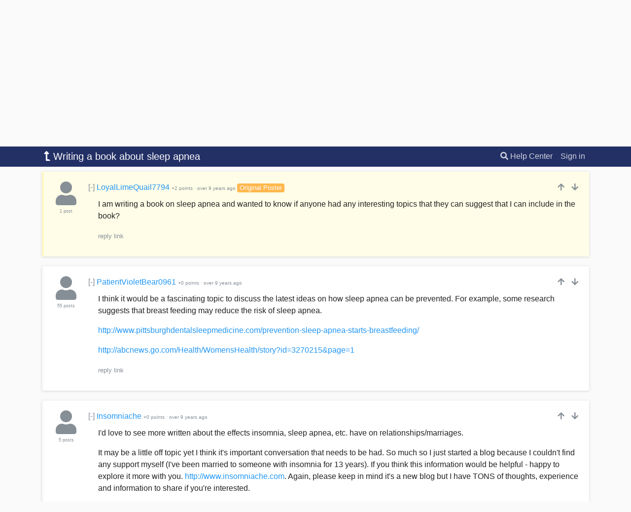

--- FILE ---
content_type: text/html; charset=utf-8
request_url: https://myapnea.org/forum/writing-a-book-about-sleep-apnea/1
body_size: 12188
content:
<!DOCTYPE html>
<html lang='en'>
<head>
<meta charset='utf-8'>
<meta content='IE=Edge,chrome=1' http-equiv='X-UA-Compatible'>
<meta content='width=device-width, initial-scale=1, shrink-to-fit=no' name='viewport'>
<meta content='Can&#39;t sleep? Sleep apnea is one of the largest causes of chronic sleep deprivation. MyApnea.Org was created by people with sleep apnea, sleep researchers, and sleep doctors to help people with sleep apnea treat their sleep apnea symptoms.' name='description'>
<meta content='Remo Mueller' name='author'>
<meta content='sleep apnea, cpap devise, research study, sleep apnea forums, sleep apnea help' name='keywords'>

<meta content='https://myapnea.org/' property='og:url'>
<meta content='MyApnea' property='og:title'>
<meta content='Improving sleep apnea through information, support, and research.' property='og:description'>
<meta content='https://myapnea.org/assets/logos/MyApneaLogo_border_whitetext_square-b1b2dfc79c09fa949cbc06b4be428f603150b5e55b3679b795c48039b23a659a.png' property='og:image'>

<meta content='MyApnea' itemprop='name'>
<meta content='Improving sleep apnea through information, support, and research' itemprop='description'>
<meta content='https://myapnea.org/assets/logos/MyApneaLogo_border_whitetext_square-b1b2dfc79c09fa949cbc06b4be428f603150b5e55b3679b795c48039b23a659a.png' itemprop='image'>

<meta content='no-cache' name='turbolinks-cache-control'>
<title>Writing a book about sleep apnea - MyApnea</title>
<link rel="shortcut icon" type="image/x-icon" href="/assets/favicon-9a27adb17515a5be2ef6778c9ecc71d178619bb1aaff5349dec5cc1b528febac.ico" />
<link rel="alternate" type="application/rss+xml" title="RSS" href="https://myapnea.org/blog.atom" />
<meta name="csrf-param" content="authenticity_token" />
<meta name="csrf-token" content="IlXZ0Wj7XoK44i7QnY7NZTj0u1bevSP2XR32LwC0aUH9WXXL48ldtYu7VKyNP9h6UisrSZPagdwzEnTyOHOE1Q" />
<script data-site='VGNKJXJS' defer src='https://protected-thirtyfour.myapnea.org/script.js'></script>

<link rel="stylesheet" media="all" href="/assets/application-1cc8ec3729bb42a55f8454579bf3a70a5803e443f27fa8544d6dd85f522d4953.css" data-turbolinks-track="reload" />
<script src="/assets/application-bba94a0d6dbcec5d47b52be08e6e2be781dd4142d20c33e19f5b4420a03f5e8a.js" data-turbolinks-track="reload"></script>
<script>
//<![CDATA[
var root_url="/";
//]]>
</script>
</head>
<body class='full-page theme-bg theme-default-dark-bg' data-theme='default-dark' id='top'>
<div class='bg-dark' id='service-announcement'>
<div class='d-flex align-items-center container'>
<div class='py-1 small text-white flex-fill'>
<div class='text-center'>
<i class="fas fa-info-circle"></i>
We use cookies and other tools to enhance your experience on our
website and to analyze our web traffic.
<br>
For more information about these cookies and the data collected,
please refer to our
<a data-object="service-announcement-link" data-cookie="privacy_policy_closed" class="link-accent" href="/privacy-policy">Privacy Policy</a>.
</div>
</div>
<a data-object="service-announcement" data-cookie="privacy_policy_closed" data-days="14" class="text-white link-no-underline" href="#"><i class="fas fa-times"></i></a>
</div>
</div>

<div class='flash-bar'>
</div>

<div class='logo-bar p-3 border-bottom' style='border-width: 3px !important;background-color: #2461AC;'>
<div class='container'>
<div class='d-flex flex-row align-items-center'>
<div class='flex-fill'>
<a href="/"><img style="height: 66px; width: auto;" alt="" src="/assets/logos/Group 2-e5fd21dfc80036d090c2f8b2d51fdd0270913d6acad563feaa7418787da68672.svg" /></a>
</div>
<div class='d-none d-sm-block'>
<a href="/"><img style="height: 54px; width: auto;" alt="" src="/assets/logos/Group 11@2x-121e126b79962cb20f56d99e3c74244aa2e13e9b6188df28139d38fb7ff6dcd3.png" /></a>
</div>
</div>
</div>
</div>

<div class='top-menu' id='top-menu'><nav class='navbar navbar-expand-lg navbar-dark navbar-custom'>
<div class='container'>
&nbsp;
<a data-object="remove-collapse-in scroll-anchor" data-target=".navbar-full-menu" class="navbar-brand navbar-show-scrolled navbar-brand-small-caps" style="font-weight: 300;" href="#top"><i class="fas fa-level-up-alt fa-flip-horizontal"></i>
Writing a book about sleep apnea
</a>
<button aria-controls='menu-body' aria-expanded='false' aria-label='Toggle navigation' class='navbar-toggler' data-target='#menu-body' data-toggle='collapse' type='button'>
<span class='navbar-toggler-icon'></span>
</button>
<div class='menu-body collapse navbar-collapse' id='menu-body'>
<ul class='navbar-nav mr-auto display-small-scrolled'>
<li class='nav-item'>
<a class="nav-link" href="/">Home</a>
</li>

<li class='nav-item dropdown d-none d-lg-block'>
<a data-toggle="dropdown" aria-haspopup="true" aria-expanded="false" class="nav-link dropdown-toggle" href="#">About</a>
<div class='dropdown-menu dropdown-menu-custom'>
<div class='dropdown-menu-custom-inner'>
<a class="dropdown-item" href="/about">Mission</a>
<a class="dropdown-item" href="/partners">Partners</a>
<a class="dropdown-item" href="/team">Team</a>
<div class='dropdown-divider'></div>
<a class="dropdown-item" href="/search">Questions?</a>
</div>
</div>
</li>
<li class='nav-item d-lg-none'>
<a class="nav-link" href="/about">About</a>
</li>
<li class='nav-item'>
<a class="nav-link" href="/blog">Blog</a>
</li>

<li class='nav-item active'>
<a class="nav-link" href="/forum">Forum</a>
</li>


<li class='nav-item'>
<a class="nav-link" href="/resources">Resources</a>
</li>

</ul>
<ul class='navbar-nav'>
<li class='nav-item'>
<a class="nav-link" href="/search"><i class="fas fa-search d-none d-lg-inline"></i>
Help Center
</a></li>
<li class='nav-item'>
<a class="nav-link" href="/login">Sign in</a>
</li>
</ul>

</div>
</div>
</nav>
</div>


<div class='theme-custom-spacing'>
<div class='py-3'>
<div class='container remove-last-margin'><div data-object='menu-trigger'>
<div class='float-right'>
<a class="btn btn-sm btn-accent btn-shadow" data-method="get" href="/forum/writing-a-book-about-sleep-apnea/1#write-a-reply"><span class="d-inline-block d-md-none"><i class="fa fa-pencil" aria-hidden="true"></i></span><span class="d-none d-md-inline-block">Write a reply</span></a>
</div>
<h1 class='white-title'>Writing a book about sleep apnea</h1>
</div>
<div>
<div class='float-right d-none d-md-block'>

</div>
<ul class='pagination pagination-sm'>
<li class='page-item'>
<a class="page-link" href="/forum"><i class="fas fa-angle-left"></i>
Back to forum
</a></li>
</ul>
</div>
<a class='anchor-top' name='comment-2317'></a>
<div class='reply-outer-container reply-read' id='comment-2317-container' style='position:relative'>
<div class='reply-container reply-even'>
<div class='reply-inner-container'>
<div class='reply-avatar-container' style=''>
<div class='reply-avatar text-center'>
<a href="/members/LoyalLimeQuail7794/posts"><i class="fas fa-user text-muted fa-3x" style="width: 50px;"></i></a>
<div class='text-center text-muted' style='font-size: 9px;margin-top:5px'>
1 post
</div>
<div class='text-center text-muted' style='font-size: 9px;'>

</div>
</div>
</div>
<div class='reply-header' data-parent-reply-id='root' data-reply-id='2317'>
<span class='float-right' id='reply-2317-vote'>
<div class='vote-info'>
<div class='vote-expanded-info'>
<small>
Was this reply useful?
<a href="/voting">Learn more...</a>
</small>
</div>
&nbsp;
<a style="text-decoration:none;outline:none" class="text-muted" tabindex="-1" data-remote="true" rel="nofollow" data-method="post" href="/replies/2317/vote?topic_id=writing-a-book-about-sleep-apnea&amp;vote=up"><i class='fa fa-arrow-up' style='width: 16px'></i>
</a>&nbsp;
<a style="text-decoration:none;outline:none" class="text-muted" tabindex="-1" data-remote="true" rel="nofollow" data-method="post" href="/replies/2317/vote?topic_id=writing-a-book-about-sleep-apnea&amp;vote=down"><i class='fa fa-arrow-down' style='width: 16px'></i>
</a></div>

</span>
<div class='nowrap overflow-hidden'>
<a data-object="toggle-reply" style="text-decoration: none;" class="text-muted" href="#">[-]</a>
<div class='d-inline d-md-none'>
<a href="/members/LoyalLimeQuail7794/posts"><i class="fas fa-user text-muted"></i></a>
</div>
<a href="/members/LoyalLimeQuail7794/posts">LoyalLimeQuail7794</a>
<span class='text-muted' id='reply-2317-points' style='font-size: 60%'>
+2 points
&middot;
<span data-container='body' data-title='July 04, 2016 at 12:38 AM' rel='tooltip'>
over 9 years
ago
</span>

</span>
<span class='badge forum-badge forum-badge-accent'>Original Poster</span>


</div>

</div>
<div class='reply-body' style=''>
<div class='reply-body-formatted' data-object='reply-show' data-parent-reply-id='root' data-reply-id='2317'>
<p>I am writing a book on sleep apnea and wanted to know if anyone had any interesting topics that they can suggest that I can include in the book?</p>


</div>
<div id='write_reply_2317_new'>
<small><a class="text-muted" data-method="get" href="/forum/writing-a-book-about-sleep-apnea/1#write-a-reply">reply</a></small>
<small><a class="text-muted" data-turbolinks="false" href="/replies/2317">link</a></small>
</div>
<div id='comment_container_2317_new' style='display:none'></div>
</div>
</div>
</div>
</div>

<a class='anchor-top' name='comment-2343'></a>
<div class='reply-outer-container reply-read' id='comment-2343-container' style='position:relative'>
<div class='reply-container reply-even'>
<div class='reply-inner-container'>
<div class='reply-avatar-container' style=''>
<div class='reply-avatar text-center'>
<a href="/members/PatientVioletBear0961/posts"><i class="fas fa-user text-muted fa-3x" style="width: 50px;"></i></a>
<div class='text-center text-muted' style='font-size: 9px;margin-top:5px'>
55 posts
</div>
<div class='text-center text-muted' style='font-size: 9px;'>

</div>
</div>
</div>
<div class='reply-header' data-parent-reply-id='root' data-reply-id='2343'>
<span class='float-right' id='reply-2343-vote'>
<div class='vote-info'>
<div class='vote-expanded-info'>
<small>
Was this reply useful?
<a href="/voting">Learn more...</a>
</small>
</div>
&nbsp;
<a style="text-decoration:none;outline:none" class="text-muted" tabindex="-1" data-remote="true" rel="nofollow" data-method="post" href="/replies/2343/vote?topic_id=writing-a-book-about-sleep-apnea&amp;vote=up"><i class='fa fa-arrow-up' style='width: 16px'></i>
</a>&nbsp;
<a style="text-decoration:none;outline:none" class="text-muted" tabindex="-1" data-remote="true" rel="nofollow" data-method="post" href="/replies/2343/vote?topic_id=writing-a-book-about-sleep-apnea&amp;vote=down"><i class='fa fa-arrow-down' style='width: 16px'></i>
</a></div>

</span>
<div class='nowrap overflow-hidden'>
<a data-object="toggle-reply" style="text-decoration: none;" class="text-muted" href="#">[-]</a>
<div class='d-inline d-md-none'>
<a href="/members/PatientVioletBear0961/posts"><i class="fas fa-user text-muted"></i></a>
</div>
<a href="/members/PatientVioletBear0961/posts">PatientVioletBear0961</a>
<span class='text-muted' id='reply-2343-points' style='font-size: 60%'>
+0 points
&middot;
<span data-container='body' data-title='July 08, 2016 at 5:37 PM' rel='tooltip'>
over 9 years
ago
</span>

</span>


</div>

</div>
<div class='reply-body' style=''>
<div class='reply-body-formatted' data-object='reply-show' data-parent-reply-id='root' data-reply-id='2343'>
<p>I think it would be a fascinating topic to discuss the latest ideas on how sleep apnea can be prevented.  For example, some research suggests that breast feeding may reduce the risk of sleep apnea.</p>

<p><a href="http://www.pittsburghdentalsleepmedicine.com/prevention-sleep-apnea-starts-breastfeeding/" target="_blank">http://www.pittsburghdentalsleepmedicine.com/prevention-sleep-apnea-starts-breastfeeding/</a></p>

<p><a href="http://abcnews.go.com/Health/WomensHealth/story?id=3270215&amp;page=1" target="_blank">http://abcnews.go.com/Health/WomensHealth/story?id=3270215&amp;page=1</a></p>


</div>
<div id='write_reply_2343_new'>
<small><a class="text-muted" data-remote="true" rel="nofollow" data-method="post" href="/async/parent/reply?parent_reply_id=2343&amp;reply_id=new&amp;topic_id=writing-a-book-about-sleep-apnea">reply</a></small>
<small><a class="text-muted" data-turbolinks="false" href="/replies/2343">link</a></small>
</div>
<div id='comment_container_2343_new' style='display:none'></div>
</div>
</div>
</div>
</div>

<a class='anchor-top' name='comment-2504'></a>
<div class='reply-outer-container reply-read' id='comment-2504-container' style='position:relative'>
<div class='reply-container reply-even'>
<div class='reply-inner-container'>
<div class='reply-avatar-container' style=''>
<div class='reply-avatar text-center'>
<a href="/members/Insomniache/posts"><i class="fas fa-user text-muted fa-3x" style="width: 50px;"></i></a>
<div class='text-center text-muted' style='font-size: 9px;margin-top:5px'>
5 posts
</div>
<div class='text-center text-muted' style='font-size: 9px;'>

</div>
</div>
</div>
<div class='reply-header' data-parent-reply-id='root' data-reply-id='2504'>
<span class='float-right' id='reply-2504-vote'>
<div class='vote-info'>
<div class='vote-expanded-info'>
<small>
Was this reply useful?
<a href="/voting">Learn more...</a>
</small>
</div>
&nbsp;
<a style="text-decoration:none;outline:none" class="text-muted" tabindex="-1" data-remote="true" rel="nofollow" data-method="post" href="/replies/2504/vote?topic_id=writing-a-book-about-sleep-apnea&amp;vote=up"><i class='fa fa-arrow-up' style='width: 16px'></i>
</a>&nbsp;
<a style="text-decoration:none;outline:none" class="text-muted" tabindex="-1" data-remote="true" rel="nofollow" data-method="post" href="/replies/2504/vote?topic_id=writing-a-book-about-sleep-apnea&amp;vote=down"><i class='fa fa-arrow-down' style='width: 16px'></i>
</a></div>

</span>
<div class='nowrap overflow-hidden'>
<a data-object="toggle-reply" style="text-decoration: none;" class="text-muted" href="#">[-]</a>
<div class='d-inline d-md-none'>
<a href="/members/Insomniache/posts"><i class="fas fa-user text-muted"></i></a>
</div>
<a href="/members/Insomniache/posts">Insomniache</a>
<span class='text-muted' id='reply-2504-points' style='font-size: 60%'>
+0 points
&middot;
<span data-container='body' data-title='July 26, 2016 at 7:52 PM' rel='tooltip'>
over 9 years
ago
</span>

</span>


</div>

</div>
<div class='reply-body' style=''>
<div class='reply-body-formatted' data-object='reply-show' data-parent-reply-id='root' data-reply-id='2504'>
<p>I&#39;d love to see more written about the effects insomnia, sleep apnea, etc. have on relationships/marriages. </p>

<p>It may be a little off topic yet I think it&#39;s important conversation that needs to be had.  So much so I just started a blog because I couldn&#39;t find any support myself (I&#39;ve been married to someone with insomnia for 13 years).  If you think this information would be helpful - happy to explore it more with you.  <a href="http://www.insomniache.com" target="_blank">http://www.insomniache.com</a>.   Again, please keep in mind it&#39;s a new blog but I have TONS of thoughts, experience and information to share if you&#39;re interested.  </p>


</div>
<div id='write_reply_2504_new'>
<small><a class="text-muted" data-remote="true" rel="nofollow" data-method="post" href="/async/parent/reply?parent_reply_id=2504&amp;reply_id=new&amp;topic_id=writing-a-book-about-sleep-apnea">reply</a></small>
<small><a class="text-muted" data-turbolinks="false" href="/replies/2504">link</a></small>
</div>
<div id='comment_container_2504_new' style='display:none'></div>
<a class='anchor-top' name='comment-2514'></a>
<div class='reply-read' id='comment-2514-container' style='position:relative'>
<div class='reply-container reply-odd'>
<div class='reply-inner-container'>
<div class='reply-avatar-container' style=''>
<div class='reply-avatar text-center'>
<a href="/members/DanM/posts"><img alt="" class="rounded img-ignore-selection" style="height: auto;max-width:55px;" src="/members/DanM/profile_picture" width="50" height="50" /></a>
<div class='text-center text-muted' style='font-size: 9px;margin-top:5px'>
505 posts
</div>
<div class='text-center text-muted' style='font-size: 9px;'>

</div>
</div>
</div>
<div class='reply-header' data-parent-reply-id='2504' data-reply-id='2514'>
<span class='float-right' id='reply-2514-vote'>
<div class='vote-info'>
<div class='vote-expanded-info'>
<small>
Was this reply useful?
<a href="/voting">Learn more...</a>
</small>
</div>
&nbsp;
<a style="text-decoration:none;outline:none" class="text-muted" tabindex="-1" data-remote="true" rel="nofollow" data-method="post" href="/replies/2514/vote?topic_id=writing-a-book-about-sleep-apnea&amp;vote=up"><i class='fa fa-arrow-up' style='width: 16px'></i>
</a>&nbsp;
<a style="text-decoration:none;outline:none" class="text-muted" tabindex="-1" data-remote="true" rel="nofollow" data-method="post" href="/replies/2514/vote?topic_id=writing-a-book-about-sleep-apnea&amp;vote=down"><i class='fa fa-arrow-down' style='width: 16px'></i>
</a></div>

</span>
<div class='nowrap overflow-hidden'>
<a data-object="toggle-reply" style="text-decoration: none;" class="text-muted" href="#">[-]</a>
<div class='d-inline d-md-none'>
<a href="/members/DanM/posts"><img alt="" class="rounded img-ignore-selection" style="max-height: 19px;border-radius: .25rem;" src="/members/DanM/profile_picture" width="16" height="16" /></a>
</div>
<a href="/members/DanM/posts">DanM</a>
<span class='text-muted' id='reply-2514-points' style='font-size: 60%'>
+0 points
&middot;
<span data-container='body' data-title='July 27, 2016 at 11:40 AM' rel='tooltip'>
over 9 years
ago
</span>

</span>
<span class='badge forum-badge' data-container='body' data-placement='bottom' data-title='Over 500 Posts' rel='tooltip'>
Sleep
Enthusiast
</span>
<span class='badge forum-badge forum-badge-primary'>Support Team</span>


</div>

</div>
<div class='reply-body' style=''>
<div class='reply-body-formatted' data-object='reply-show' data-parent-reply-id='2504' data-reply-id='2514'>
<p>Great information, Insomniache. My guess is that there are more people out there with similar experiences to yours!</p>


</div>
<div id='write_reply_2514_new'>
<small><a class="text-muted" data-remote="true" rel="nofollow" data-method="post" href="/async/parent/reply?parent_reply_id=2514&amp;reply_id=new&amp;topic_id=writing-a-book-about-sleep-apnea">reply</a></small>
<small><a class="text-muted" data-turbolinks="false" href="/replies/2514">link</a></small>
</div>
<div id='comment_container_2514_new' style='display:none'></div>
</div>
</div>
</div>
</div>

<a class='anchor-top' name='comment-2529'></a>
<div class='reply-read' id='comment-2529-container' style='position:relative'>
<div class='reply-container reply-odd'>
<div class='reply-inner-container'>
<div class='reply-avatar-container' style=''>
<div class='reply-avatar text-center'>
<a href="/members/PatientVioletBear0961/posts"><i class="fas fa-user text-muted fa-3x" style="width: 50px;"></i></a>
<div class='text-center text-muted' style='font-size: 9px;margin-top:5px'>
55 posts
</div>
<div class='text-center text-muted' style='font-size: 9px;'>

</div>
</div>
</div>
<div class='reply-header' data-parent-reply-id='2504' data-reply-id='2529'>
<span class='float-right' id='reply-2529-vote'>
<div class='vote-info'>
<div class='vote-expanded-info'>
<small>
Was this reply useful?
<a href="/voting">Learn more...</a>
</small>
</div>
&nbsp;
<a style="text-decoration:none;outline:none" class="text-muted" tabindex="-1" data-remote="true" rel="nofollow" data-method="post" href="/replies/2529/vote?topic_id=writing-a-book-about-sleep-apnea&amp;vote=up"><i class='fa fa-arrow-up' style='width: 16px'></i>
</a>&nbsp;
<a style="text-decoration:none;outline:none" class="text-muted" tabindex="-1" data-remote="true" rel="nofollow" data-method="post" href="/replies/2529/vote?topic_id=writing-a-book-about-sleep-apnea&amp;vote=down"><i class='fa fa-arrow-down' style='width: 16px'></i>
</a></div>

</span>
<div class='nowrap overflow-hidden'>
<a data-object="toggle-reply" style="text-decoration: none;" class="text-muted" href="#">[-]</a>
<div class='d-inline d-md-none'>
<a href="/members/PatientVioletBear0961/posts"><i class="fas fa-user text-muted"></i></a>
</div>
<a href="/members/PatientVioletBear0961/posts">PatientVioletBear0961</a>
<span class='text-muted' id='reply-2529-points' style='font-size: 60%'>
+0 points
&middot;
<span data-container='body' data-title='July 29, 2016 at 12:01 PM' rel='tooltip'>
over 9 years
ago
</span>

</span>


</div>

</div>
<div class='reply-body' style=''>
<div class='reply-body-formatted' data-object='reply-show' data-parent-reply-id='2504' data-reply-id='2529'>
<p>On the topic of the wider effects of having a sleep disorder, the effects on one&#39;s work performance and career can be substantial too.  (There is an interesting episode of the Freakonomics podcast which discusses the economics research showing evidence that people who sleep more/better are more productive and earn more money:  <a href="http://freakonomics.com/podcast/the-economics-of-sleep-part-2-a-new-freakonomics-radio-episode/" target="_blank">http://freakonomics.com/podcast/the-economics-of-sleep-part-2-a-new-freakonomics-radio-episode/</a>).</p>


</div>
<div id='write_reply_2529_new'>
<small><a class="text-muted" data-remote="true" rel="nofollow" data-method="post" href="/async/parent/reply?parent_reply_id=2529&amp;reply_id=new&amp;topic_id=writing-a-book-about-sleep-apnea">reply</a></small>
<small><a class="text-muted" data-turbolinks="false" href="/replies/2529">link</a></small>
</div>
<div id='comment_container_2529_new' style='display:none'></div>
</div>
</div>
</div>
</div>

<a class='anchor-top' name='comment-3398'></a>
<div class='reply-read' id='comment-3398-container' style='position:relative'>
<div class='reply-container reply-odd'>
<div class='reply-inner-container'>
<div class='reply-avatar-container' style=''>
<div class='reply-avatar text-center'>
<a href="/members/SensibleOrangeHedgehog1602/posts"><i class="fas fa-user text-muted fa-3x" style="width: 50px;"></i></a>
<div class='text-center text-muted' style='font-size: 9px;margin-top:5px'>
5 posts
</div>
<div class='text-center text-muted' style='font-size: 9px;'>

</div>
</div>
</div>
<div class='reply-header' data-parent-reply-id='2504' data-reply-id='3398'>
<span class='float-right' id='reply-3398-vote'>
<div class='vote-info'>
<div class='vote-expanded-info'>
<small>
Was this reply useful?
<a href="/voting">Learn more...</a>
</small>
</div>
&nbsp;
<a style="text-decoration:none;outline:none" class="text-muted" tabindex="-1" data-remote="true" rel="nofollow" data-method="post" href="/replies/3398/vote?topic_id=writing-a-book-about-sleep-apnea&amp;vote=up"><i class='fa fa-arrow-up' style='width: 16px'></i>
</a>&nbsp;
<a style="text-decoration:none;outline:none" class="text-muted" tabindex="-1" data-remote="true" rel="nofollow" data-method="post" href="/replies/3398/vote?topic_id=writing-a-book-about-sleep-apnea&amp;vote=down"><i class='fa fa-arrow-down' style='width: 16px'></i>
</a></div>

</span>
<div class='nowrap overflow-hidden'>
<a data-object="toggle-reply" style="text-decoration: none;" class="text-muted" href="#">[-]</a>
<div class='d-inline d-md-none'>
<a href="/members/SensibleOrangeHedgehog1602/posts"><i class="fas fa-user text-muted"></i></a>
</div>
<a href="/members/SensibleOrangeHedgehog1602/posts">SensibleOrangeHedgehog1602</a>
<span class='text-muted' id='reply-3398-points' style='font-size: 60%'>
+0 points
&middot;
<span data-container='body' data-title='December 16, 2016 at 9:56 AM' rel='tooltip'>
about 9 years
ago
</span>

</span>


</div>

</div>
<div class='reply-body' style=''>
<div class='reply-body-formatted' data-object='reply-show' data-parent-reply-id='2504' data-reply-id='3398'>
<p>just signed up for your blog!</p>


</div>
<div id='write_reply_3398_new'>
<small><a class="text-muted" data-remote="true" rel="nofollow" data-method="post" href="/async/parent/reply?parent_reply_id=3398&amp;reply_id=new&amp;topic_id=writing-a-book-about-sleep-apnea">reply</a></small>
<small><a class="text-muted" data-turbolinks="false" href="/replies/3398">link</a></small>
</div>
<div id='comment_container_3398_new' style='display:none'></div>
</div>
</div>
</div>
</div>

</div>
</div>
</div>
</div>

<a class='anchor-top' name='comment-2527'></a>
<div class='reply-outer-container reply-read' id='comment-2527-container' style='position:relative'>
<div class='reply-container reply-even'>
<div class='reply-inner-container'>
<div class='reply-avatar-container' style=''>
<div class='reply-avatar text-center'>
<a href="/members/wg/posts"><img alt="" class="rounded img-ignore-selection" style="height: auto;max-width:55px;" src="/members/wg/profile_picture" width="50" height="50" /></a>
<div class='text-center text-muted' style='font-size: 9px;margin-top:5px'>
5 posts
</div>
<div class='text-center text-muted' style='font-size: 9px;'>

</div>
</div>
</div>
<div class='reply-header' data-parent-reply-id='root' data-reply-id='2527'>
<span class='float-right' id='reply-2527-vote'>
<div class='vote-info'>
<div class='vote-expanded-info'>
<small>
Was this reply useful?
<a href="/voting">Learn more...</a>
</small>
</div>
&nbsp;
<a style="text-decoration:none;outline:none" class="text-muted" tabindex="-1" data-remote="true" rel="nofollow" data-method="post" href="/replies/2527/vote?topic_id=writing-a-book-about-sleep-apnea&amp;vote=up"><i class='fa fa-arrow-up' style='width: 16px'></i>
</a>&nbsp;
<a style="text-decoration:none;outline:none" class="text-muted" tabindex="-1" data-remote="true" rel="nofollow" data-method="post" href="/replies/2527/vote?topic_id=writing-a-book-about-sleep-apnea&amp;vote=down"><i class='fa fa-arrow-down' style='width: 16px'></i>
</a></div>

</span>
<div class='nowrap overflow-hidden'>
<a data-object="toggle-reply" style="text-decoration: none;" class="text-muted" href="#">[-]</a>
<div class='d-inline d-md-none'>
<a href="/members/wg/posts"><img alt="" class="rounded img-ignore-selection" style="max-height: 19px;border-radius: .25rem;" src="/members/wg/profile_picture" width="16" height="16" /></a>
</div>
<a href="/members/wg/posts">wg</a>
<span class='text-muted' id='reply-2527-points' style='font-size: 60%'>
+1 point
&middot;
<span data-container='body' data-title='July 28, 2016 at 2:55 PM' rel='tooltip'>
over 9 years
ago
</span>

</span>


</div>

</div>
<div class='reply-body' style=''>
<div class='reply-body-formatted' data-object='reply-show' data-parent-reply-id='root' data-reply-id='2527'>
<p>It would be worthwhile to write a chapter on the medical profession and their relationship to folks suffering from apnea.  I think apnea is one of those medical issues that is gray to most primary care physicians and in my personal experience poorly understood.  The medical dangers associated with apnea suggest this would be a required area of study in medical school but it would seem not, based on my experience.  I was also shocked when I found out how many of my friends, family and acquaintances suffered from apnea and were on PAP therapy.  The relationship between the primary care doctor and the sleep study doctor also appears tenuous.  The PCP prescribes a study, a study is done and a recommendation for a prescription comes with it and the PCP generally turns that into a prescription for a medical supply company and no one in that chain gets to know anything about the patient or their ability to tolerate what is being prescribed.  </p>

<p>Another chapter in such a book could include informational resources.  A bibliography would help as well as references to literature that speaks in plain English.  Also a discussion of various websites where folks with apnea will naturally gravitate.  I check out other sites (outside this one) and found some of the advice by amateur doctors was almost scary and well, dangerous.  Many traps out there when attempting to self educate and self education is essential since the medical profession is not necessarily on top of sleep apnea and associated issues considering how widespread the problem is. </p>


</div>
<div id='write_reply_2527_new'>
<small><a class="text-muted" data-remote="true" rel="nofollow" data-method="post" href="/async/parent/reply?parent_reply_id=2527&amp;reply_id=new&amp;topic_id=writing-a-book-about-sleep-apnea">reply</a></small>
<small><a class="text-muted" data-turbolinks="false" href="/replies/2527">link</a></small>
</div>
<div id='comment_container_2527_new' style='display:none'></div>
<a class='anchor-top' name='comment-2541'></a>
<div class='reply-read' id='comment-2541-container' style='position:relative'>
<div class='reply-container reply-odd'>
<div class='reply-inner-container'>
<div class='reply-avatar-container' style=''>
<div class='reply-avatar text-center'>
<a href="/members/DanM/posts"><img alt="" class="rounded img-ignore-selection" style="height: auto;max-width:55px;" src="/members/DanM/profile_picture" width="50" height="50" /></a>
<div class='text-center text-muted' style='font-size: 9px;margin-top:5px'>
505 posts
</div>
<div class='text-center text-muted' style='font-size: 9px;'>

</div>
</div>
</div>
<div class='reply-header' data-parent-reply-id='2527' data-reply-id='2541'>
<span class='float-right' id='reply-2541-vote'>
<div class='vote-info'>
<div class='vote-expanded-info'>
<small>
Was this reply useful?
<a href="/voting">Learn more...</a>
</small>
</div>
&nbsp;
<a style="text-decoration:none;outline:none" class="text-muted" tabindex="-1" data-remote="true" rel="nofollow" data-method="post" href="/replies/2541/vote?topic_id=writing-a-book-about-sleep-apnea&amp;vote=up"><i class='fa fa-arrow-up' style='width: 16px'></i>
</a>&nbsp;
<a style="text-decoration:none;outline:none" class="text-muted" tabindex="-1" data-remote="true" rel="nofollow" data-method="post" href="/replies/2541/vote?topic_id=writing-a-book-about-sleep-apnea&amp;vote=down"><i class='fa fa-arrow-down' style='width: 16px'></i>
</a></div>

</span>
<div class='nowrap overflow-hidden'>
<a data-object="toggle-reply" style="text-decoration: none;" class="text-muted" href="#">[-]</a>
<div class='d-inline d-md-none'>
<a href="/members/DanM/posts"><img alt="" class="rounded img-ignore-selection" style="max-height: 19px;border-radius: .25rem;" src="/members/DanM/profile_picture" width="16" height="16" /></a>
</div>
<a href="/members/DanM/posts">DanM</a>
<span class='text-muted' id='reply-2541-points' style='font-size: 60%'>
+1 point
&middot;
<span data-container='body' data-title='August 01, 2016 at 4:50 PM' rel='tooltip'>
over 9 years
ago
</span>

</span>
<span class='badge forum-badge' data-container='body' data-placement='bottom' data-title='Over 500 Posts' rel='tooltip'>
Sleep
Enthusiast
</span>
<span class='badge forum-badge forum-badge-primary'>Support Team</span>


</div>

</div>
<div class='reply-body' style=''>
<div class='reply-body-formatted' data-object='reply-show' data-parent-reply-id='2527' data-reply-id='2541'>
<p>Hi again, you make good points about patients needing to be able to find reliable information when self-educating. Those of us who work in the sleep medicine community are trying to forge relationships with primary care physicians, cardiologists and others who may not be as well-versed in sleep apnea as physicians who are trained in sleep medicine. Many physicians who work in sleep medicine started in other fields or practice in multiple areas. The most common in my experience are sleep medicine physicians who are either pulmonologists or neurologists. Also, when compared to other medical specialties, sleep medicine is still considered fairly new. Ideally, sleep physicians would follow patients with sleep disorders just like a cardiologist follow a patient with heart issues. Thanks for posting!</p>


</div>
<div id='write_reply_2541_new'>
<small><a class="text-muted" data-remote="true" rel="nofollow" data-method="post" href="/async/parent/reply?parent_reply_id=2541&amp;reply_id=new&amp;topic_id=writing-a-book-about-sleep-apnea">reply</a></small>
<small><a class="text-muted" data-turbolinks="false" href="/replies/2541">link</a></small>
</div>
<div id='comment_container_2541_new' style='display:none'></div>
</div>
</div>
</div>
</div>

</div>
</div>
</div>
</div>

<a class='anchor-top' name='comment-2682'></a>
<div class='reply-outer-container reply-read' id='comment-2682-container' style='position:relative'>
<div class='reply-container reply-even'>
<div class='reply-inner-container'>
<div class='reply-avatar-container' style=''>
<div class='reply-avatar text-center'>
<a href="/members/PhilosophicalCeriseNightingale1486/posts"><i class="fas fa-user text-muted fa-3x" style="width: 50px;"></i></a>
<div class='text-center text-muted' style='font-size: 9px;margin-top:5px'>
1 post
</div>
<div class='text-center text-muted' style='font-size: 9px;'>

</div>
</div>
</div>
<div class='reply-header' data-parent-reply-id='root' data-reply-id='2682'>
<span class='float-right' id='reply-2682-vote'>
<div class='vote-info'>
<div class='vote-expanded-info'>
<small>
Was this reply useful?
<a href="/voting">Learn more...</a>
</small>
</div>
&nbsp;
<a style="text-decoration:none;outline:none" class="text-muted" tabindex="-1" data-remote="true" rel="nofollow" data-method="post" href="/replies/2682/vote?topic_id=writing-a-book-about-sleep-apnea&amp;vote=up"><i class='fa fa-arrow-up' style='width: 16px'></i>
</a>&nbsp;
<a style="text-decoration:none;outline:none" class="text-muted" tabindex="-1" data-remote="true" rel="nofollow" data-method="post" href="/replies/2682/vote?topic_id=writing-a-book-about-sleep-apnea&amp;vote=down"><i class='fa fa-arrow-down' style='width: 16px'></i>
</a></div>

</span>
<div class='nowrap overflow-hidden'>
<a data-object="toggle-reply" style="text-decoration: none;" class="text-muted" href="#">[-]</a>
<div class='d-inline d-md-none'>
<a href="/members/PhilosophicalCeriseNightingale1486/posts"><i class="fas fa-user text-muted"></i></a>
</div>
<a href="/members/PhilosophicalCeriseNightingale1486/posts">PhilosophicalCeriseNightingale1486</a>
<span class='text-muted' id='reply-2682-points' style='font-size: 60%'>
+0 points
&middot;
<span data-container='body' data-title='August 18, 2016 at 8:04 PM' rel='tooltip'>
over 9 years
ago
</span>

</span>


</div>

</div>
<div class='reply-body' style=''>
<div class='reply-body-formatted' data-object='reply-show' data-parent-reply-id='root' data-reply-id='2682'>
<p>I would like more information on sleep apnea and the effect on memory. I was told that my sleep apnea is so severe that the lack of oxygen has caused Vascular Dementia, as well as other problems. My IQ has went down, can no longer pay attention, watch a whole tv show, or focus.</p>


</div>
<div id='write_reply_2682_new'>
<small><a class="text-muted" data-remote="true" rel="nofollow" data-method="post" href="/async/parent/reply?parent_reply_id=2682&amp;reply_id=new&amp;topic_id=writing-a-book-about-sleep-apnea">reply</a></small>
<small><a class="text-muted" data-turbolinks="false" href="/replies/2682">link</a></small>
</div>
<div id='comment_container_2682_new' style='display:none'></div>
<a class='anchor-top' name='comment-3399'></a>
<div class='reply-read' id='comment-3399-container' style='position:relative'>
<div class='reply-container reply-odd'>
<div class='reply-inner-container'>
<div class='reply-avatar-container' style=''>
<div class='reply-avatar text-center'>
<a href="/members/SensibleOrangeHedgehog1602/posts"><i class="fas fa-user text-muted fa-3x" style="width: 50px;"></i></a>
<div class='text-center text-muted' style='font-size: 9px;margin-top:5px'>
5 posts
</div>
<div class='text-center text-muted' style='font-size: 9px;'>

</div>
</div>
</div>
<div class='reply-header' data-parent-reply-id='2682' data-reply-id='3399'>
<span class='float-right' id='reply-3399-vote'>
<div class='vote-info'>
<div class='vote-expanded-info'>
<small>
Was this reply useful?
<a href="/voting">Learn more...</a>
</small>
</div>
&nbsp;
<a style="text-decoration:none;outline:none" class="text-muted" tabindex="-1" data-remote="true" rel="nofollow" data-method="post" href="/replies/3399/vote?topic_id=writing-a-book-about-sleep-apnea&amp;vote=up"><i class='fa fa-arrow-up' style='width: 16px'></i>
</a>&nbsp;
<a style="text-decoration:none;outline:none" class="text-muted" tabindex="-1" data-remote="true" rel="nofollow" data-method="post" href="/replies/3399/vote?topic_id=writing-a-book-about-sleep-apnea&amp;vote=down"><i class='fa fa-arrow-down' style='width: 16px'></i>
</a></div>

</span>
<div class='nowrap overflow-hidden'>
<a data-object="toggle-reply" style="text-decoration: none;" class="text-muted" href="#">[-]</a>
<div class='d-inline d-md-none'>
<a href="/members/SensibleOrangeHedgehog1602/posts"><i class="fas fa-user text-muted"></i></a>
</div>
<a href="/members/SensibleOrangeHedgehog1602/posts">SensibleOrangeHedgehog1602</a>
<span class='text-muted' id='reply-3399-points' style='font-size: 60%'>
+0 points
&middot;
<span data-container='body' data-title='December 16, 2016 at 9:58 AM' rel='tooltip'>
about 9 years
ago
</span>

</span>


</div>

</div>
<div class='reply-body' style=''>
<div class='reply-body-formatted' data-object='reply-show' data-parent-reply-id='2682' data-reply-id='3399'>
<p>my heart goes out to you!</p>


</div>
<div id='write_reply_3399_new'>
<small><a class="text-muted" data-remote="true" rel="nofollow" data-method="post" href="/async/parent/reply?parent_reply_id=3399&amp;reply_id=new&amp;topic_id=writing-a-book-about-sleep-apnea">reply</a></small>
<small><a class="text-muted" data-turbolinks="false" href="/replies/3399">link</a></small>
</div>
<div id='comment_container_3399_new' style='display:none'></div>
</div>
</div>
</div>
</div>

</div>
</div>
</div>
</div>

<a class='anchor-top' name='comment-2683'></a>
<div class='reply-outer-container reply-read' id='comment-2683-container' style='position:relative'>
<div class='reply-container reply-even'>
<div class='reply-inner-container'>
<div class='reply-avatar-container' style=''>
<div class='reply-avatar text-center'>
<a href="/members/SusanR/posts"><img alt="" class="rounded img-ignore-selection" style="height: auto;max-width:55px;" src="/members/SusanR/profile_picture" width="50" height="50" /></a>
<div class='text-center text-muted' style='font-size: 9px;margin-top:5px'>
100 posts
</div>
<div class='text-center text-muted' style='font-size: 9px;'>

</div>
</div>
</div>
<div class='reply-header' data-parent-reply-id='root' data-reply-id='2683'>
<span class='float-right' id='reply-2683-vote'>
<div class='vote-info'>
<div class='vote-expanded-info'>
<small>
Was this reply useful?
<a href="/voting">Learn more...</a>
</small>
</div>
&nbsp;
<a style="text-decoration:none;outline:none" class="text-muted" tabindex="-1" data-remote="true" rel="nofollow" data-method="post" href="/replies/2683/vote?topic_id=writing-a-book-about-sleep-apnea&amp;vote=up"><i class='fa fa-arrow-up' style='width: 16px'></i>
</a>&nbsp;
<a style="text-decoration:none;outline:none" class="text-muted" tabindex="-1" data-remote="true" rel="nofollow" data-method="post" href="/replies/2683/vote?topic_id=writing-a-book-about-sleep-apnea&amp;vote=down"><i class='fa fa-arrow-down' style='width: 16px'></i>
</a></div>

</span>
<div class='nowrap overflow-hidden'>
<a data-object="toggle-reply" style="text-decoration: none;" class="text-muted" href="#">[-]</a>
<div class='d-inline d-md-none'>
<a href="/members/SusanR/posts"><img alt="" class="rounded img-ignore-selection" style="max-height: 19px;border-radius: .25rem;" src="/members/SusanR/profile_picture" width="16" height="16" /></a>
</div>
<a href="/members/SusanR/posts">SusanR</a>
<span class='text-muted' id='reply-2683-points' style='font-size: 60%'>
+1 point
&middot;
<span data-container='body' data-title='August 18, 2016 at 11:23 PM' rel='tooltip'>
over 9 years
ago
</span>

</span>
<span class='badge forum-badge' data-container='body' data-placement='bottom' data-title='Over 100 Posts' rel='tooltip'>
Sleep
Commentator
</span>
<span class='badge forum-badge forum-badge-primary'>Researcher</span>


</div>

</div>
<div class='reply-body' style=''>
<div class='reply-body-formatted' data-object='reply-show' data-parent-reply-id='root' data-reply-id='2683'>
<p>This is a really important issue--and one of the most vexing aspects is the apparent variability in how sleep apnea may affect memory. Although chronic hypoxemia and sleep fragmentation are thought to contribute - with affects on brain blood flow as well as  brain functions, there is so much that is not known. I also have heard from many patients who want to identify strategies for &quot;getting their brain back&quot;  after starting treatment for sleep apnea--this too can be an interesting area to cover. Please also see one of the articles written on this topic by one of our neurology experts, posted on the Learn page. </p>

<p>Good luck and thank you for work at increasing awareness!</p>


</div>
<div id='write_reply_2683_new'>
<small><a class="text-muted" data-remote="true" rel="nofollow" data-method="post" href="/async/parent/reply?parent_reply_id=2683&amp;reply_id=new&amp;topic_id=writing-a-book-about-sleep-apnea">reply</a></small>
<small><a class="text-muted" data-turbolinks="false" href="/replies/2683">link</a></small>
</div>
<div id='comment_container_2683_new' style='display:none'></div>
</div>
</div>
</div>
</div>

<a class='anchor-top' name='comment-2913'></a>
<div class='reply-outer-container reply-read' id='comment-2913-container' style='position:relative'>
<div class='reply-container reply-even'>
<div class='reply-inner-container'>
<div class='reply-avatar-container' style=''>
<div class='reply-avatar text-center'>
<a href="/members/AnnR/posts"><i class="fas fa-user text-muted fa-3x" style="width: 50px;"></i></a>
<div class='text-center text-muted' style='font-size: 9px;margin-top:5px'>
4 posts
</div>
<div class='text-center text-muted' style='font-size: 9px;'>

</div>
</div>
</div>
<div class='reply-header' data-parent-reply-id='root' data-reply-id='2913'>
<span class='float-right' id='reply-2913-vote'>
<div class='vote-info'>
<div class='vote-expanded-info'>
<small>
Was this reply useful?
<a href="/voting">Learn more...</a>
</small>
</div>
&nbsp;
<a style="text-decoration:none;outline:none" class="text-muted" tabindex="-1" data-remote="true" rel="nofollow" data-method="post" href="/replies/2913/vote?topic_id=writing-a-book-about-sleep-apnea&amp;vote=up"><i class='fa fa-arrow-up' style='width: 16px'></i>
</a>&nbsp;
<a style="text-decoration:none;outline:none" class="text-muted" tabindex="-1" data-remote="true" rel="nofollow" data-method="post" href="/replies/2913/vote?topic_id=writing-a-book-about-sleep-apnea&amp;vote=down"><i class='fa fa-arrow-down' style='width: 16px'></i>
</a></div>

</span>
<div class='nowrap overflow-hidden'>
<a data-object="toggle-reply" style="text-decoration: none;" class="text-muted" href="#">[-]</a>
<div class='d-inline d-md-none'>
<a href="/members/AnnR/posts"><i class="fas fa-user text-muted"></i></a>
</div>
<a href="/members/AnnR/posts">AnnR</a>
<span class='text-muted' id='reply-2913-points' style='font-size: 60%'>
-1 point
&middot;
<span data-container='body' data-title='September 30, 2016 at 10:51 PM' rel='tooltip'>
over 9 years
ago
</span>

</span>


</div>

</div>
<div class='reply-body' style=''>
<div class='reply-body-formatted' data-object='reply-show' data-parent-reply-id='root' data-reply-id='2913'>
<p>I would like to know why so many doctors know so little about the symptoms. I saw 12 doctors before seeing a neurologist who suggested a sleep study. I&#39;m not sure if being a female and in my thirties had anything to do with it but I was written off over and over as depressed when I knew I wasn&#39;t. 
Thank you</p>


</div>
<div id='write_reply_2913_new'>
<small><a class="text-muted" data-remote="true" rel="nofollow" data-method="post" href="/async/parent/reply?parent_reply_id=2913&amp;reply_id=new&amp;topic_id=writing-a-book-about-sleep-apnea">reply</a></small>
<small><a class="text-muted" data-turbolinks="false" href="/replies/2913">link</a></small>
</div>
<div id='comment_container_2913_new' style='display:none'></div>
<a class='anchor-top' name='comment-2920'></a>
<div class='reply-read' id='comment-2920-container' style='position:relative'>
<div class='reply-container reply-odd'>
<div class='reply-inner-container'>
<div class='reply-avatar-container' style=''>
<div class='reply-avatar text-center'>
<a href="/members/PatientVioletBear0961/posts"><i class="fas fa-user text-muted fa-3x" style="width: 50px;"></i></a>
<div class='text-center text-muted' style='font-size: 9px;margin-top:5px'>
55 posts
</div>
<div class='text-center text-muted' style='font-size: 9px;'>

</div>
</div>
</div>
<div class='reply-header' data-parent-reply-id='2913' data-reply-id='2920'>
<span class='float-right' id='reply-2920-vote'>
<div class='vote-info'>
<div class='vote-expanded-info'>
<small>
Was this reply useful?
<a href="/voting">Learn more...</a>
</small>
</div>
&nbsp;
<a style="text-decoration:none;outline:none" class="text-muted" tabindex="-1" data-remote="true" rel="nofollow" data-method="post" href="/replies/2920/vote?topic_id=writing-a-book-about-sleep-apnea&amp;vote=up"><i class='fa fa-arrow-up' style='width: 16px'></i>
</a>&nbsp;
<a style="text-decoration:none;outline:none" class="text-muted" tabindex="-1" data-remote="true" rel="nofollow" data-method="post" href="/replies/2920/vote?topic_id=writing-a-book-about-sleep-apnea&amp;vote=down"><i class='fa fa-arrow-down' style='width: 16px'></i>
</a></div>

</span>
<div class='nowrap overflow-hidden'>
<a data-object="toggle-reply" style="text-decoration: none;" class="text-muted" href="#">[-]</a>
<div class='d-inline d-md-none'>
<a href="/members/PatientVioletBear0961/posts"><i class="fas fa-user text-muted"></i></a>
</div>
<a href="/members/PatientVioletBear0961/posts">PatientVioletBear0961</a>
<span class='text-muted' id='reply-2920-points' style='font-size: 60%'>
+0 points
&middot;
<span data-container='body' data-title='October 01, 2016 at 12:36 PM' rel='tooltip'>
over 9 years
ago
</span>

</span>


</div>

</div>
<div class='reply-body' style=''>
<div class='reply-body-formatted' data-object='reply-show' data-parent-reply-id='2913' data-reply-id='2920'>
<p>Yup, that is a common experience among us young, normal weight females with sleep apnea.  One doctor that I saw concluded that I probably had depression simply on the basis of that I was reporting sleep difficulties and chronic fatigue.  He didn&#39;t even ask what my moods were like before drawing that conclusion.  At the time, I was one of the happiest and most enthusiastic people I knew, other than being a bit dissatisfied about my sleep problems and fatigue.</p>


</div>
<div id='write_reply_2920_new'>
<small><a class="text-muted" data-remote="true" rel="nofollow" data-method="post" href="/async/parent/reply?parent_reply_id=2920&amp;reply_id=new&amp;topic_id=writing-a-book-about-sleep-apnea">reply</a></small>
<small><a class="text-muted" data-turbolinks="false" href="/replies/2920">link</a></small>
</div>
<div id='comment_container_2920_new' style='display:none'></div>
<a class='anchor-top' name='comment-2930'></a>
<div class='reply-read' id='comment-2930-container' style='position:relative'>
<div class='reply-container reply-even'>
<div class='reply-inner-container'>
<div class='reply-avatar-container' style=''>
<div class='reply-avatar text-center'>
<a href="/members/DrTonySoileau/posts"><img alt="" class="rounded img-ignore-selection" style="height: auto;max-width:55px;" src="/members/DrTonySoileau/profile_picture" width="50" height="50" /></a>
<div class='text-center text-muted' style='font-size: 9px;margin-top:5px'>
88 posts
</div>
<div class='text-center text-muted' style='font-size: 9px;'>

</div>
</div>
</div>
<div class='reply-header' data-parent-reply-id='2920' data-reply-id='2930'>
<span class='float-right' id='reply-2930-vote'>
<div class='vote-info'>
<div class='vote-expanded-info'>
<small>
Was this reply useful?
<a href="/voting">Learn more...</a>
</small>
</div>
&nbsp;
<a style="text-decoration:none;outline:none" class="text-muted" tabindex="-1" data-remote="true" rel="nofollow" data-method="post" href="/replies/2930/vote?topic_id=writing-a-book-about-sleep-apnea&amp;vote=up"><i class='fa fa-arrow-up' style='width: 16px'></i>
</a>&nbsp;
<a style="text-decoration:none;outline:none" class="text-muted" tabindex="-1" data-remote="true" rel="nofollow" data-method="post" href="/replies/2930/vote?topic_id=writing-a-book-about-sleep-apnea&amp;vote=down"><i class='fa fa-arrow-down' style='width: 16px'></i>
</a></div>

</span>
<div class='nowrap overflow-hidden'>
<a data-object="toggle-reply" style="text-decoration: none;" class="text-muted" href="#">[-]</a>
<div class='d-inline d-md-none'>
<a href="/members/DrTonySoileau/posts"><img alt="" class="rounded img-ignore-selection" style="max-height: 19px;border-radius: .25rem;" src="/members/DrTonySoileau/profile_picture" width="16" height="16" /></a>
</div>
<a href="/members/DrTonySoileau/posts">DrTonySoileau</a>
<span class='text-muted' id='reply-2930-points' style='font-size: 60%'>
+1 point
&middot;
<span data-container='body' data-title='October 03, 2016 at 2:59 PM' rel='tooltip'>
over 9 years
ago
</span>

</span>


</div>

</div>
<div class='reply-body' style=''>
<div class='reply-body-formatted' data-object='reply-show' data-parent-reply-id='2920' data-reply-id='2930'>
<p>The above reply is correct. Most women under 40 that appear healthy are not seen in medical community as possibly having sleep apnea. Same is true for younger males but not as much as women. This is one of my blog post on LinkedIn about depression, anxiety, and sleep apnea. <a href="https://www.linkedin.com/pulse/i-have-great-life-so-why-do-cry-get-depressed-angry-much-soileau?trk=prof-post" target="_blank">https://www.linkedin.com/pulse/i-have-great-life-so-why-do-cry-get-depressed-angry-much-soileau?trk=prof-post</a>
I see it every week in my practice where young women come in with fatigue, insomnia, depression or anxiety. Choking on their tongue at night causing their fight or flight response to surge cortisol into their body all night has never been discussed with them. Prescriptions for anxiety (lower cortisol) and for depression (raise cortisol) are written in these cases without considering a sleep study or a cortisol test to determine the true problem. </p>

<p>You would help a tremendous amount of people if you covered this topic. Very few doctors connect these dots.</p>

<p>Dr Tony</p>


</div>
<div id='write_reply_2930_new'>
<small><a class="text-muted" data-remote="true" rel="nofollow" data-method="post" href="/async/parent/reply?parent_reply_id=2930&amp;reply_id=new&amp;topic_id=writing-a-book-about-sleep-apnea">reply</a></small>
<small><a class="text-muted" data-turbolinks="false" href="/replies/2930">link</a></small>
</div>
<div id='comment_container_2930_new' style='display:none'></div>
</div>
</div>
</div>
</div>

</div>
</div>
</div>
</div>

<a class='anchor-top' name='comment-2931'></a>
<div class='reply-read' id='comment-2931-container' style='position:relative'>
<div class='reply-container reply-odd'>
<div class='reply-inner-container'>
<div class='reply-avatar-container' style=''>
<div class='reply-avatar text-center'>
<a href="/members/Verne7/posts"><i class="fas fa-user text-muted fa-3x" style="width: 50px;"></i></a>
<div class='text-center text-muted' style='font-size: 9px;margin-top:5px'>
28 posts
</div>
<div class='text-center text-muted' style='font-size: 9px;'>

</div>
</div>
</div>
<div class='reply-header' data-parent-reply-id='2913' data-reply-id='2931'>
<span class='float-right' id='reply-2931-vote'>
<div class='vote-info'>
<div class='vote-expanded-info'>
<small>
Was this reply useful?
<a href="/voting">Learn more...</a>
</small>
</div>
&nbsp;
<a style="text-decoration:none;outline:none" class="text-muted" tabindex="-1" data-remote="true" rel="nofollow" data-method="post" href="/replies/2931/vote?topic_id=writing-a-book-about-sleep-apnea&amp;vote=up"><i class='fa fa-arrow-up' style='width: 16px'></i>
</a>&nbsp;
<a style="text-decoration:none;outline:none" class="text-muted" tabindex="-1" data-remote="true" rel="nofollow" data-method="post" href="/replies/2931/vote?topic_id=writing-a-book-about-sleep-apnea&amp;vote=down"><i class='fa fa-arrow-down' style='width: 16px'></i>
</a></div>

</span>
<div class='nowrap overflow-hidden'>
<a data-object="toggle-reply" style="text-decoration: none;" class="text-muted" href="#">[-]</a>
<div class='d-inline d-md-none'>
<a href="/members/Verne7/posts"><i class="fas fa-user text-muted"></i></a>
</div>
<a href="/members/Verne7/posts">Verne7</a>
<span class='text-muted' id='reply-2931-points' style='font-size: 60%'>
+0 points
&middot;
<span data-container='body' data-title='October 03, 2016 at 3:00 PM' rel='tooltip'>
over 9 years
ago
</span>

</span>


</div>

</div>
<div class='reply-body' style=''>
<div class='reply-body-formatted' data-object='reply-show' data-parent-reply-id='2913' data-reply-id='2931'>
<p>I am late 60&#39;s and never had a doctor suggested a sleep study to me.  It wasn&#39;t part of the curriculum for their fields of study probably.  Also, they are people as much as any of us.  Some of them rush though their patients barely listening, especially to things they have heard many time, just thinking of what to do for dinner or the evening out.  This year, I ended up in the hospital with afib, and it&#39;s been suggested several time since then.  Also, understand that regular doctors are not psychologists.  Their knowledge of depression is limited.  You are the only one that knows you, find a doctor that listens to you.</p>


</div>
<div id='write_reply_2931_new'>
<small><a class="text-muted" data-remote="true" rel="nofollow" data-method="post" href="/async/parent/reply?parent_reply_id=2931&amp;reply_id=new&amp;topic_id=writing-a-book-about-sleep-apnea">reply</a></small>
<small><a class="text-muted" data-turbolinks="false" href="/replies/2931">link</a></small>
</div>
<div id='comment_container_2931_new' style='display:none'></div>
<a class='anchor-top' name='comment-2938'></a>
<div class='reply-read' id='comment-2938-container' style='position:relative'>
<div class='reply-container reply-even'>
<div class='reply-inner-container'>
<div class='reply-avatar-container' style=''>
<div class='reply-avatar text-center'>
<a href="/members/DrTonySoileau/posts"><img alt="" class="rounded img-ignore-selection" style="height: auto;max-width:55px;" src="/members/DrTonySoileau/profile_picture" width="50" height="50" /></a>
<div class='text-center text-muted' style='font-size: 9px;margin-top:5px'>
88 posts
</div>
<div class='text-center text-muted' style='font-size: 9px;'>

</div>
</div>
</div>
<div class='reply-header' data-parent-reply-id='2931' data-reply-id='2938'>
<span class='float-right' id='reply-2938-vote'>
<div class='vote-info'>
<div class='vote-expanded-info'>
<small>
Was this reply useful?
<a href="/voting">Learn more...</a>
</small>
</div>
&nbsp;
<a style="text-decoration:none;outline:none" class="text-muted" tabindex="-1" data-remote="true" rel="nofollow" data-method="post" href="/replies/2938/vote?topic_id=writing-a-book-about-sleep-apnea&amp;vote=up"><i class='fa fa-arrow-up' style='width: 16px'></i>
</a>&nbsp;
<a style="text-decoration:none;outline:none" class="text-muted" tabindex="-1" data-remote="true" rel="nofollow" data-method="post" href="/replies/2938/vote?topic_id=writing-a-book-about-sleep-apnea&amp;vote=down"><i class='fa fa-arrow-down' style='width: 16px'></i>
</a></div>

</span>
<div class='nowrap overflow-hidden'>
<a data-object="toggle-reply" style="text-decoration: none;" class="text-muted" href="#">[-]</a>
<div class='d-inline d-md-none'>
<a href="/members/DrTonySoileau/posts"><img alt="" class="rounded img-ignore-selection" style="max-height: 19px;border-radius: .25rem;" src="/members/DrTonySoileau/profile_picture" width="16" height="16" /></a>
</div>
<a href="/members/DrTonySoileau/posts">DrTonySoileau</a>
<span class='text-muted' id='reply-2938-points' style='font-size: 60%'>
+0 points
&middot;
<span data-container='body' data-title='October 04, 2016 at 3:05 PM' rel='tooltip'>
over 9 years
ago
</span>

</span>


</div>

</div>
<div class='reply-body' style=''>
<div class='reply-body-formatted' data-object='reply-show' data-parent-reply-id='2931' data-reply-id='2938'>
<p>You are correct that most doctors, myself included, had limited or no education on sleep apnea in school.  And yes most are very busy and treating sleep apnea problems takes time to understand what the patient is going through. There is also the problem that different fields don&#39;t talk to each other. If you look at the data the hormonal and neuraltransmitter response to a sleep apnea event, a panic attack, and a choking event are all identical. Yet the dots have not been connected across specialty fields. So the patient with depression, or anxiety, or diabetes, or TMJ dysfunction, or obesity is never offered a sleep study to see if apnea is the true cause of the problem. So it may be up to the patient to find a doc to talk to that sees the big picture. </p>


</div>
<div id='write_reply_2938_new'>
<small><a class="text-muted" data-remote="true" rel="nofollow" data-method="post" href="/async/parent/reply?parent_reply_id=2938&amp;reply_id=new&amp;topic_id=writing-a-book-about-sleep-apnea">reply</a></small>
<small><a class="text-muted" data-turbolinks="false" href="/replies/2938">link</a></small>
</div>
<div id='comment_container_2938_new' style='display:none'></div>
<a class='anchor-top' name='comment-3857'></a>
<div class='reply-read' id='comment-3857-container' style='position:relative'>
<div class='reply-container reply-odd'>
<div class='reply-inner-container'>
<div class='reply-avatar-container' style=''>
<div class='reply-avatar text-center'>
<a href="/members/Tobikosan/posts"><i class="fas fa-user text-muted fa-3x" style="width: 50px;"></i></a>
<div class='text-center text-muted' style='font-size: 9px;margin-top:5px'>
1 post
</div>
<div class='text-center text-muted' style='font-size: 9px;'>

</div>
</div>
</div>
<div class='reply-header' data-parent-reply-id='2938' data-reply-id='3857'>
<span class='float-right' id='reply-3857-vote'>
<div class='vote-info'>
<div class='vote-expanded-info'>
<small>
Was this reply useful?
<a href="/voting">Learn more...</a>
</small>
</div>
&nbsp;
<a style="text-decoration:none;outline:none" class="text-muted" tabindex="-1" data-remote="true" rel="nofollow" data-method="post" href="/replies/3857/vote?topic_id=writing-a-book-about-sleep-apnea&amp;vote=up"><i class='fa fa-arrow-up' style='width: 16px'></i>
</a>&nbsp;
<a style="text-decoration:none;outline:none" class="text-muted" tabindex="-1" data-remote="true" rel="nofollow" data-method="post" href="/replies/3857/vote?topic_id=writing-a-book-about-sleep-apnea&amp;vote=down"><i class='fa fa-arrow-down' style='width: 16px'></i>
</a></div>

</span>
<div class='nowrap overflow-hidden'>
<a data-object="toggle-reply" style="text-decoration: none;" class="text-muted" href="#">[-]</a>
<div class='d-inline d-md-none'>
<a href="/members/Tobikosan/posts"><i class="fas fa-user text-muted"></i></a>
</div>
<a href="/members/Tobikosan/posts">Tobikosan</a>
<span class='text-muted' id='reply-3857-points' style='font-size: 60%'>
+0 points
&middot;
<span data-container='body' data-title='February 26, 2017 at 5:31 PM' rel='tooltip'>
almost 9 years
ago
</span>

</span>


</div>

</div>
<div class='reply-body' style=''>
<div class='reply-body-formatted' data-object='reply-show' data-parent-reply-id='2938' data-reply-id='3857'>
<p>Hello- Thanks for all the good information.  Do you have a dentist you might suggest in the Los Angeles area? I would need to be covered in my Bc BS medical plan.  Thx</p>


</div>
<div id='write_reply_3857_new'>
<small><a class="text-muted" data-remote="true" rel="nofollow" data-method="post" href="/async/parent/reply?parent_reply_id=3857&amp;reply_id=new&amp;topic_id=writing-a-book-about-sleep-apnea">reply</a></small>
<small><a class="text-muted" data-turbolinks="false" href="/replies/3857">link</a></small>
</div>
<div id='comment_container_3857_new' style='display:none'></div>
<a class='anchor-top' name='comment-3922'></a>
<div class='reply-read' id='comment-3922-container' style='position:relative'>
<div class='reply-container reply-even'>
<div class='reply-inner-container'>
<div class='reply-avatar-container' style=''>
<div class='reply-avatar text-center'>
<a href="/members/DrTonySoileau/posts"><img alt="" class="rounded img-ignore-selection" style="height: auto;max-width:55px;" src="/members/DrTonySoileau/profile_picture" width="50" height="50" /></a>
<div class='text-center text-muted' style='font-size: 9px;margin-top:5px'>
88 posts
</div>
<div class='text-center text-muted' style='font-size: 9px;'>

</div>
</div>
</div>
<div class='reply-header' data-parent-reply-id='3857' data-reply-id='3922'>
<span class='float-right' id='reply-3922-vote'>
<div class='vote-info'>
<div class='vote-expanded-info'>
<small>
Was this reply useful?
<a href="/voting">Learn more...</a>
</small>
</div>
&nbsp;
<a style="text-decoration:none;outline:none" class="text-muted" tabindex="-1" data-remote="true" rel="nofollow" data-method="post" href="/replies/3922/vote?topic_id=writing-a-book-about-sleep-apnea&amp;vote=up"><i class='fa fa-arrow-up' style='width: 16px'></i>
</a>&nbsp;
<a style="text-decoration:none;outline:none" class="text-muted" tabindex="-1" data-remote="true" rel="nofollow" data-method="post" href="/replies/3922/vote?topic_id=writing-a-book-about-sleep-apnea&amp;vote=down"><i class='fa fa-arrow-down' style='width: 16px'></i>
</a></div>

</span>
<div class='nowrap overflow-hidden'>
<a data-object="toggle-reply" style="text-decoration: none;" class="text-muted" href="#">[-]</a>
<div class='d-inline d-md-none'>
<a href="/members/DrTonySoileau/posts"><img alt="" class="rounded img-ignore-selection" style="max-height: 19px;border-radius: .25rem;" src="/members/DrTonySoileau/profile_picture" width="16" height="16" /></a>
</div>
<a href="/members/DrTonySoileau/posts">DrTonySoileau</a>
<span class='text-muted' id='reply-3922-points' style='font-size: 60%'>
+0 points
&middot;
<span data-container='body' data-title='March 07, 2017 at 9:14 AM' rel='tooltip'>
almost 9 years
ago
</span>

</span>


</div>

</div>
<div class='reply-body' style=''>
<div class='reply-body-formatted' data-object='reply-show' data-parent-reply-id='3857' data-reply-id='3922'>
<p>Just saw this post. Sorry for delay. Which part of LA? I know of a few dentists there. Kind of a big location</p>


</div>
<div id='write_reply_3922_new'>
<small><a class="text-muted" data-remote="true" rel="nofollow" data-method="post" href="/async/parent/reply?parent_reply_id=3922&amp;reply_id=new&amp;topic_id=writing-a-book-about-sleep-apnea">reply</a></small>
<small><a class="text-muted" data-turbolinks="false" href="/replies/3922">link</a></small>
</div>
<div id='comment_container_3922_new' style='display:none'></div>
</div>
</div>
</div>
</div>

</div>
</div>
</div>
</div>

</div>
</div>
</div>
</div>

</div>
</div>
</div>
</div>

</div>
</div>
</div>
</div>

<a class='anchor-top' name='comment-2925'></a>
<div class='reply-outer-container reply-read' id='comment-2925-container' style='position:relative'>
<div class='reply-container reply-even'>
<div class='reply-inner-container'>
<div class='reply-avatar-container' style=''>
<div class='reply-avatar text-center'>
<a href="/members/ImpartialVioletRhinoceros2234/posts"><i class="fas fa-user text-muted fa-3x" style="width: 50px;"></i></a>
<div class='text-center text-muted' style='font-size: 9px;margin-top:5px'>
14 posts
</div>
<div class='text-center text-muted' style='font-size: 9px;'>

</div>
</div>
</div>
<div class='reply-header' data-parent-reply-id='root' data-reply-id='2925'>
<span class='float-right' id='reply-2925-vote'>
<div class='vote-info'>
<div class='vote-expanded-info'>
<small>
Was this reply useful?
<a href="/voting">Learn more...</a>
</small>
</div>
&nbsp;
<a style="text-decoration:none;outline:none" class="text-muted" tabindex="-1" data-remote="true" rel="nofollow" data-method="post" href="/replies/2925/vote?topic_id=writing-a-book-about-sleep-apnea&amp;vote=up"><i class='fa fa-arrow-up' style='width: 16px'></i>
</a>&nbsp;
<a style="text-decoration:none;outline:none" class="text-muted" tabindex="-1" data-remote="true" rel="nofollow" data-method="post" href="/replies/2925/vote?topic_id=writing-a-book-about-sleep-apnea&amp;vote=down"><i class='fa fa-arrow-down' style='width: 16px'></i>
</a></div>

</span>
<div class='nowrap overflow-hidden'>
<a data-object="toggle-reply" style="text-decoration: none;" class="text-muted" href="#">[-]</a>
<div class='d-inline d-md-none'>
<a href="/members/ImpartialVioletRhinoceros2234/posts"><i class="fas fa-user text-muted"></i></a>
</div>
<a href="/members/ImpartialVioletRhinoceros2234/posts">ImpartialVioletRhinoceros2234</a>
<span class='text-muted' id='reply-2925-points' style='font-size: 60%'>
+1 point
&middot;
<span data-container='body' data-title='October 02, 2016 at 9:29 PM' rel='tooltip'>
over 9 years
ago
</span>

</span>


</div>

</div>
<div class='reply-body' style=''>
<div class='reply-body-formatted' data-object='reply-show' data-parent-reply-id='root' data-reply-id='2925'>
<p>I would like to see information about using supplemental oxygen for daytime sleepiness in people w/ sleep apnea.  My apnea is supposedly treated but I am still exhausted and fatigued during the day, and I take dexedrine for energy.  However, I do not like being dependent on this drug.  Someone recently told me her father used &quot;a little&quot; bit of oxygen in the morning, and this helped his fatigue.  (Note that I am not interested in using CPAP and getting nighttime oxygen -- I only want to use a little during the day to fight my exhaustion.)</p>

<p>Any thoughts or experience would be appreciated.</p>


</div>
<div id='write_reply_2925_new'>
<small><a class="text-muted" data-remote="true" rel="nofollow" data-method="post" href="/async/parent/reply?parent_reply_id=2925&amp;reply_id=new&amp;topic_id=writing-a-book-about-sleep-apnea">reply</a></small>
<small><a class="text-muted" data-turbolinks="false" href="/replies/2925">link</a></small>
</div>
<div id='comment_container_2925_new' style='display:none'></div>
</div>
</div>
</div>
</div>

<a class='anchor-top' name='comment-2929'></a>
<div class='reply-outer-container reply-read' id='comment-2929-container' style='position:relative'>
<div class='reply-container reply-even'>
<div class='reply-inner-container'>
<div class='reply-avatar-container' style=''>
<div class='reply-avatar text-center'>
<a href="/members/StraightforwardByzantiumSpider6466/posts"><i class="fas fa-user text-muted fa-3x" style="width: 50px;"></i></a>
<div class='text-center text-muted' style='font-size: 9px;margin-top:5px'>
2 posts
</div>
<div class='text-center text-muted' style='font-size: 9px;'>

</div>
</div>
</div>
<div class='reply-header' data-parent-reply-id='root' data-reply-id='2929'>
<span class='float-right' id='reply-2929-vote'>
<div class='vote-info'>
<div class='vote-expanded-info'>
<small>
Was this reply useful?
<a href="/voting">Learn more...</a>
</small>
</div>
&nbsp;
<a style="text-decoration:none;outline:none" class="text-muted" tabindex="-1" data-remote="true" rel="nofollow" data-method="post" href="/replies/2929/vote?topic_id=writing-a-book-about-sleep-apnea&amp;vote=up"><i class='fa fa-arrow-up' style='width: 16px'></i>
</a>&nbsp;
<a style="text-decoration:none;outline:none" class="text-muted" tabindex="-1" data-remote="true" rel="nofollow" data-method="post" href="/replies/2929/vote?topic_id=writing-a-book-about-sleep-apnea&amp;vote=down"><i class='fa fa-arrow-down' style='width: 16px'></i>
</a></div>

</span>
<div class='nowrap overflow-hidden'>
<a data-object="toggle-reply" style="text-decoration: none;" class="text-muted" href="#">[-]</a>
<div class='d-inline d-md-none'>
<a href="/members/StraightforwardByzantiumSpider6466/posts"><i class="fas fa-user text-muted"></i></a>
</div>
<a href="/members/StraightforwardByzantiumSpider6466/posts">StraightforwardByzantiumSpider6466</a>
<span class='text-muted' id='reply-2929-points' style='font-size: 60%'>
+0 points
&middot;
<span data-container='body' data-title='October 03, 2016 at 11:48 AM' rel='tooltip'>
over 9 years
ago
</span>

</span>


</div>

</div>
<div class='reply-body' style=''>
<div class='reply-body-formatted' data-object='reply-show' data-parent-reply-id='root' data-reply-id='2929'>
<p>I have been on BIPAP for 9 months. I am having same experience as you are. I can sleep 8 hours and still feel tired, exhausted , It is treating my apnea. I do notice an improvement in sleep. I sleep well with it on. I was waking up with heart pounding and now I&#39;m not. The nights are usually good but the days are terrible. Feel exhausted all day. I was diagnosed about 10 years ago and couldn&#39;t sleep with it. My doctor ordered a home sleep study in December and was shocked that my apnea had gotten a lot worse. So I have really tried and am proud of myself that I have been able to stick with it but think about giving up because I&#39;m so tired. </p>

<p>Do you have any good days? I do have some. I&#39;ve been keeping a journal and during a month period I feel pretty good 15 out of 30 days. That is the only thing that keeps me going.</p>


</div>
<div id='write_reply_2929_new'>
<small><a class="text-muted" data-remote="true" rel="nofollow" data-method="post" href="/async/parent/reply?parent_reply_id=2929&amp;reply_id=new&amp;topic_id=writing-a-book-about-sleep-apnea">reply</a></small>
<small><a class="text-muted" data-turbolinks="false" href="/replies/2929">link</a></small>
</div>
<div id='comment_container_2929_new' style='display:none'></div>
<a class='anchor-top' name='comment-3402'></a>
<div class='reply-read' id='comment-3402-container' style='position:relative'>
<div class='reply-container reply-odd'>
<div class='reply-inner-container'>
<div class='reply-avatar-container' style=''>
<div class='reply-avatar text-center'>
<a href="/members/SensibleOrangeHedgehog1602/posts"><i class="fas fa-user text-muted fa-3x" style="width: 50px;"></i></a>
<div class='text-center text-muted' style='font-size: 9px;margin-top:5px'>
5 posts
</div>
<div class='text-center text-muted' style='font-size: 9px;'>

</div>
</div>
</div>
<div class='reply-header' data-parent-reply-id='2929' data-reply-id='3402'>
<span class='float-right' id='reply-3402-vote'>
<div class='vote-info'>
<div class='vote-expanded-info'>
<small>
Was this reply useful?
<a href="/voting">Learn more...</a>
</small>
</div>
&nbsp;
<a style="text-decoration:none;outline:none" class="text-muted" tabindex="-1" data-remote="true" rel="nofollow" data-method="post" href="/replies/3402/vote?topic_id=writing-a-book-about-sleep-apnea&amp;vote=up"><i class='fa fa-arrow-up' style='width: 16px'></i>
</a>&nbsp;
<a style="text-decoration:none;outline:none" class="text-muted" tabindex="-1" data-remote="true" rel="nofollow" data-method="post" href="/replies/3402/vote?topic_id=writing-a-book-about-sleep-apnea&amp;vote=down"><i class='fa fa-arrow-down' style='width: 16px'></i>
</a></div>

</span>
<div class='nowrap overflow-hidden'>
<a data-object="toggle-reply" style="text-decoration: none;" class="text-muted" href="#">[-]</a>
<div class='d-inline d-md-none'>
<a href="/members/SensibleOrangeHedgehog1602/posts"><i class="fas fa-user text-muted"></i></a>
</div>
<a href="/members/SensibleOrangeHedgehog1602/posts">SensibleOrangeHedgehog1602</a>
<span class='text-muted' id='reply-3402-points' style='font-size: 60%'>
+0 points
&middot;
<span data-container='body' data-title='December 17, 2016 at 9:45 AM' rel='tooltip'>
about 9 years
ago
</span>

</span>


</div>

</div>
<div class='reply-body' style=''>
<div class='reply-body-formatted' data-object='reply-show' data-parent-reply-id='2929' data-reply-id='3402'>
<p>it is fascinating to hear what the day to day life is like for other people struggling with sleep apnea. This really sucks. My husabnd&#39;s apnea has been worse lately......so depilitating. One thing he found that helps is exercise. walking.  which is hard when you are tired but.....keep writing. like the journal idea.</p>


</div>
<div id='write_reply_3402_new'>
<small><a class="text-muted" data-remote="true" rel="nofollow" data-method="post" href="/async/parent/reply?parent_reply_id=3402&amp;reply_id=new&amp;topic_id=writing-a-book-about-sleep-apnea">reply</a></small>
<small><a class="text-muted" data-turbolinks="false" href="/replies/3402">link</a></small>
</div>
<div id='comment_container_3402_new' style='display:none'></div>
</div>
</div>
</div>
</div>

</div>
</div>
</div>
</div>

<a class='anchor-top' name='comment-2940'></a>
<div class='reply-outer-container reply-read' id='comment-2940-container' style='position:relative'>
<div class='reply-container reply-even'>
<div class='reply-inner-container'>
<div class='reply-avatar-container' style=''>
<div class='reply-avatar text-center'>
<a href="/members/DanM/posts"><img alt="" class="rounded img-ignore-selection" style="height: auto;max-width:55px;" src="/members/DanM/profile_picture" width="50" height="50" /></a>
<div class='text-center text-muted' style='font-size: 9px;margin-top:5px'>
505 posts
</div>
<div class='text-center text-muted' style='font-size: 9px;'>

</div>
</div>
</div>
<div class='reply-header' data-parent-reply-id='root' data-reply-id='2940'>
<span class='float-right' id='reply-2940-vote'>
<div class='vote-info'>
<div class='vote-expanded-info'>
<small>
Was this reply useful?
<a href="/voting">Learn more...</a>
</small>
</div>
&nbsp;
<a style="text-decoration:none;outline:none" class="text-muted" tabindex="-1" data-remote="true" rel="nofollow" data-method="post" href="/replies/2940/vote?topic_id=writing-a-book-about-sleep-apnea&amp;vote=up"><i class='fa fa-arrow-up' style='width: 16px'></i>
</a>&nbsp;
<a style="text-decoration:none;outline:none" class="text-muted" tabindex="-1" data-remote="true" rel="nofollow" data-method="post" href="/replies/2940/vote?topic_id=writing-a-book-about-sleep-apnea&amp;vote=down"><i class='fa fa-arrow-down' style='width: 16px'></i>
</a></div>

</span>
<div class='nowrap overflow-hidden'>
<a data-object="toggle-reply" style="text-decoration: none;" class="text-muted" href="#">[-]</a>
<div class='d-inline d-md-none'>
<a href="/members/DanM/posts"><img alt="" class="rounded img-ignore-selection" style="max-height: 19px;border-radius: .25rem;" src="/members/DanM/profile_picture" width="16" height="16" /></a>
</div>
<a href="/members/DanM/posts">DanM</a>
<span class='text-muted' id='reply-2940-points' style='font-size: 60%'>
+1 point
&middot;
<span data-container='body' data-title='October 04, 2016 at 5:08 PM' rel='tooltip'>
over 9 years
ago
</span>

</span>
<span class='badge forum-badge' data-container='body' data-placement='bottom' data-title='Over 500 Posts' rel='tooltip'>
Sleep
Enthusiast
</span>
<span class='badge forum-badge forum-badge-primary'>Support Team</span>


</div>

</div>
<div class='reply-body' style=''>
<div class='reply-body-formatted' data-object='reply-show' data-parent-reply-id='root' data-reply-id='2940'>
<p>There are many things that can contribute to daytime fatigue--medications, other illnesses, sleep apnea that is not optimally treated, etc. Oxygen levels can be studied at home with an oximetry study, which generally requires a doctor&#39;s order.  Some patients use CPAP at night and still require oxygen during the day, so it is possible to use each treatment independently.  I encourage you to talk to your doctor about the daytime sleepiness to see if there are other factors that may be contributing and about whether an oximetry study might be helpful.  Use of oxygen when it is not needed can lead to other problems with breathing.  Please let us know what you find out!</p>


</div>
<div id='write_reply_2940_new'>
<small><a class="text-muted" data-remote="true" rel="nofollow" data-method="post" href="/async/parent/reply?parent_reply_id=2940&amp;reply_id=new&amp;topic_id=writing-a-book-about-sleep-apnea">reply</a></small>
<small><a class="text-muted" data-turbolinks="false" href="/replies/2940">link</a></small>
</div>
<div id='comment_container_2940_new' style='display:none'></div>
</div>
</div>
</div>
</div>


<div class='mb-3'>
<div id='comment_container_root_new' style='display:none'>
<div class='preview-container preview-container-login'>
<div class='preview-header'>
<div class='float-right'>
<a data-object="parent-no-write-reply" data-parent-reply-id="root" data-reply-id="new" style="color:#fff;font-weight:bold;text-decoration:none" href="#">&times;
</a></div>
Sign in to leave a reply
</div>
<div class='preview-body' style='min-height: inherit;'>
<form class="form-inline" action="/async/parent/login" accept-charset="UTF-8" data-remote="true" method="post">
<input type="hidden" name="broadcast_id" id="broadcast_id" autocomplete="off" />
<input type="hidden" name="topic_id" id="topic_id" value="writing-a-book-about-sleep-apnea" autocomplete="off" />
<input type="hidden" name="parent_reply_id" id="parent_reply_id" value="root" autocomplete="off" />
<input type="hidden" name="reply_id" id="reply_id" value="new" autocomplete="off" />
<label class="sr-only" for="email">Email</label>
<input type="email" name="email" id="email" class="form-control mb-2 mr-sm-2 mb-sm-0" placeholder="Email" data-title="Invalid Email" data-container="body" />
<label class="sr-only" for="password">Password</label>
<input type="password" name="password" id="password" value="" class="form-control mb-2 mr-sm-2 mb-sm-0" placeholder="Password" data-title="Invalid Password" data-container="body" autocomplete="current-password" />
<input type="submit" name="commit" value="Sign In" class="btn btn-primary" data-disable-with="Sign In" />
<small class='mb-2 ml-2 mb-sm-0 mt-2 mt-md-0'>
<a href="/password/new">Forgot Password?</a>
<br>

</small>
</form>

</div>
</div>

</div>
<a class='anchor' name='write-a-reply'></a>
<div id='write_reply_root_new'>
<a class="btn btn-accent btn-shadow" data-remote="true" rel="nofollow" data-method="post" href="/async/parent/reply?parent_reply_id=root&amp;reply_id=new&amp;topic_id=writing-a-book-about-sleep-apnea">Write a reply</a>
</div>
</div>
<div class='dashboard-container dashboard-disclaimer'>
Please be advised that these posts may contain sensitive material or
unsolicited medical advice. MyApnea does not endorse the content of these
posts. The information provided on this site is not intended nor recommended
as a substitute for advice from a health care professional who has evaluated
you.
</div>

</div>
</div>
</div>

<div class='footer-container footer-custom'>
<div class='container'>
<div class='footer'>
<div class='nowrap row'>
<div class='col'>
&copy;
<div class='d-none d-sm-inline'>2026</div>
<a href="/about">MyApnea</a>
</div>
<div class='col text-center d-none d-sm-block'>
<small class='px-2'><a href="/terms-and-conditions">Terms</a></small>
<small class='px-2'><a href="/privacy-policy">Privacy</a></small>
</div>
<div class='col text-right' style='margin-top: -14px;'>
<a href="/search">Questions?</a>
&nbsp;
<img alt="" src="/assets/logos/bwh-logo-8b407228cc2cb62b72961b7b727cbadef1ecef475c8f6192287e56050b8e3c2d.png" width="48" height="56" />
</div>
</div>
</div>
</div>
</div>

</body>
</html>
